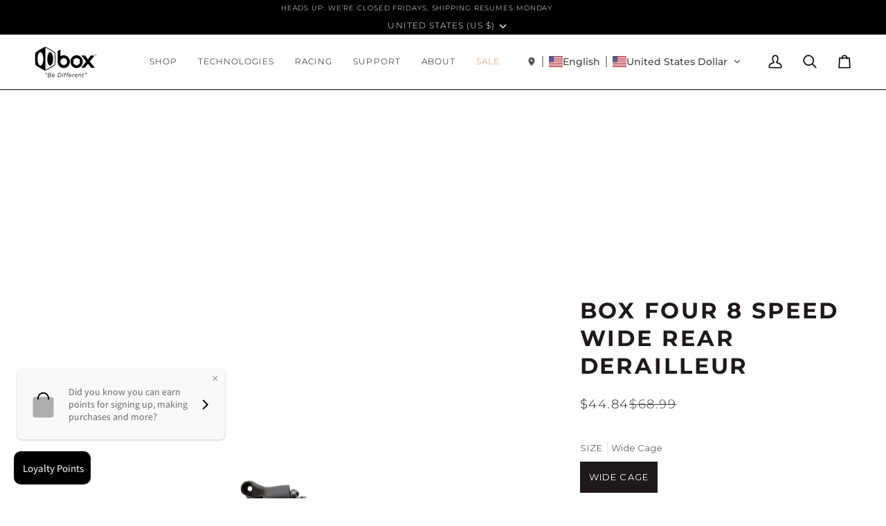

--- FILE ---
content_type: text/html; charset=UTF-8
request_url: https://www.stilyoapps.com/reconvert/reconvert_script_tags.php?shop=boxcomponents.myshopify.com&store_client_id=ZjZhZWI2MDU3ZTE1YTZmZmZhZDUwNzlmNDJmZjdiZWIuMjU3ODhhYTc4YzRhOWYwMjNmNDQwZTA0ODU1NzViYzM%3D
body_size: -2
content:
{"result":"success","security_token":"$2y$10$7QcQVvyUPvBBMXvxUzpKRu.ni7fUxPVJjTe1LB7KMrAyo\/0uSGzca"}

--- FILE ---
content_type: text/html; charset=UTF-8
request_url: https://www.stilyoapps.com/reconvert/reconvert_script_tags.php?shop=boxcomponents.myshopify.com&store_client_id=ZjZhZWI2MDU3ZTE1YTZmZmZhZDUwNzlmNDJmZjdiZWIuMjU3ODhhYTc4YzRhOWYwMjNmNDQwZTA0ODU1NzViYzM%3D
body_size: -2
content:
{"result":"success","security_token":"$2y$10$2DMRA\/tqSW27JBpNiw9Xk.zP80x\/tK1V7O8rmZh2pmOPqAmLxhJJW"}

--- FILE ---
content_type: image/svg+xml
request_url: https://app.gelacy.app/flags/la.svg
body_size: -245
content:
<svg xmlns="http://www.w3.org/2000/svg" width="600" height="400"><path fill="#ce1126" d="M0 0h600v400H0z"/><path fill="#002868" d="M0 100h600v200H0z"/><circle fill="#fff" cx="300" cy="200" r="80"/></svg>

--- FILE ---
content_type: text/javascript; charset=utf-8
request_url: https://boxcomponents.com/products/box-four-rear-derailleurs-8-speed.js
body_size: 1933
content:
{"id":5527283335335,"title":"Box Four 8 Speed Wide Rear Derailleur","handle":"box-four-rear-derailleurs-8-speed","description":"\u003cp\u003e\u003cmeta charset=\"utf-8\"\u003e\u003cstrong\u003e\u003c\/strong\u003eThe Box Four Rear Derailleur is the base of Prime 9 Technology that offers an affordable clutch based 1 by 8-speed derailleur that is simple and light; this makes it a perfect candidate for every entry-level bike that traditionally has a 3 by drive-train that is neither durable nor user friendly. \u003c\/p\u003e\n\u003cdiv class=\"custom-features-specs-text\"\u003e\n\u003cul\u003e\u003c\/ul\u003e\n\u003cp\u003e\u003cstrong\u003eSUPPORT MATERIAL\u003c\/strong\u003e\u003c\/p\u003e\n\u003cul\u003e\n\u003cli\u003e\n\u003cmeta charset=\"utf-8\"\u003e \u003ca href=\"https:\/\/boxcomponents.com\/collections\/prime-9\/prime9\"\u003e\u003cspan\u003ePrime 9 Technology™\u003c\/span\u003e\u003c\/a\u003e\u003ca href=\"https:\/\/docs.google.com\/document\/d\/1F6A_32GmwOD9-8KM8o-5TbhpFC9fEQ6jJPa-h7CuXpM\/edit\"\u003e\u003c\/a\u003e\n\u003c\/li\u003e\n\u003cli\u003e\u003ca href=\"https:\/\/docs.google.com\/document\/d\/1F6A_32GmwOD9-8KM8o-5TbhpFC9fEQ6jJPa-h7CuXpM\/edit\"\u003eView Prime 9 Drivetrain Compatibility Manual\u003c\/a\u003e\u003c\/li\u003e\n\u003cli\u003e\u003ca href=\"https:\/\/cdn.shopify.com\/s\/files\/1\/0300\/7227\/4989\/files\/E-Bike_White-paper_v5.png?v=1642450687\"\u003eHow is the Ebike variant different?\u003c\/a\u003e\u003c\/li\u003e\n\u003cli\u003e\u003ca href=\"https:\/\/4382721.app.netsuite.com\/c.4382721\/Images\/Prime%209%20Comparison%20Chart_B01_V5.pdf\"\u003eView Prime 9 Comparison Chart\u003c\/a\u003e\u003c\/li\u003e\n\u003cli\u003e\u003ca href=\"https:\/\/4382721.app.netsuite.com\/c.4382721\/Images\/Prime%209%20E-Bike%20Comparison%20Chart%20R_V4.pdf\"\u003eView Prime 9 E-Bike Comparison Chart\u003c\/a\u003e\u003c\/li\u003e\n\u003cli\u003e\u003ca href=\"https:\/\/cdn.shopify.com\/s\/files\/1\/0300\/7227\/4989\/files\/Why_Prime_9__V5.pdf?v=1642451660\"\u003eWhy Prime 9?\u003c\/a\u003e\u003c\/li\u003e\n\u003c\/ul\u003e\n\u003c\/div\u003e\n\u003cul\u003e\u003c\/ul\u003e\n\u003cdiv class=\"custom-features-specs-text\"\u003e\n\u003cstrong\u003e\u003c\/strong\u003e\u003cbr\u003e\n\u003c\/div\u003e\n\u003cdiv class=\"custom-features-specs-text\"\u003e\n\u003cdiv class=\"panel\"\u003e\n\u003cdiv class=\"panel\"\u003e\n\u003cdiv class=\"panel\"\u003e\n\u003cdiv class=\"panel\"\u003e\n\u003cdiv class=\"panel\"\u003e\u003cbr\u003e\u003c\/div\u003e\n\u003c\/div\u003e\n\u003c\/div\u003e\n\u003c\/div\u003e\n\u003c\/div\u003e\n\u003c\/div\u003e\n\u003cdiv class=\"custom-features-specs-header\"\u003e\n\u003cstrong\u003e\u003c\/strong\u003e\u003cbr\u003eReferences:\u003cbr\u003e\n\u003c\/div\u003e\n\u003cdiv class=\"custom-features-specs-header\"\u003e\n\u003cdiv class=\"custom-features-specs-text\"\u003e\n\u003cdiv class=\"panel\"\u003e\n\u003cp\u003e\u003ca href=\"https:\/\/wheelsmfg.com\/blog\/standard-mount-vs-direct-mount-derailleur-hangers.html\"\u003eStandard Mount vs. Direct Mount Derailleur Hangers\u003c\/a\u003e\u003c\/p\u003e\n\u003c\/div\u003e\n\u003c\/div\u003e\n\u003cdiv class=\"custom-features-specs-header\"\u003e\u003cbr\u003e\u003c\/div\u003e\n\u003c\/div\u003e","published_at":"2020-10-15T11:23:06-07:00","created_at":"2020-07-21T19:59:41-07:00","vendor":"Box®","type":"","tags":["box four","derailleur","ebike","mtb","Non-Ebike","prime9","sale","spinimages=6"],"price":4484,"price_min":4484,"price_max":4484,"available":true,"price_varies":false,"compare_at_price":6899,"compare_at_price_min":6899,"compare_at_price_max":6899,"compare_at_price_varies":false,"variants":[{"id":35349242052775,"title":"Wide Cage \/ Black","option1":"Wide Cage","option2":"Black","option3":null,"sku":"BX-DR4-08AWC-BK","requires_shipping":true,"taxable":true,"featured_image":null,"available":true,"name":"Box Four 8 Speed Wide Rear Derailleur - Wide Cage \/ Black","public_title":"Wide Cage \/ Black","options":["Wide Cage","Black"],"price":4484,"weight":408,"compare_at_price":6899,"inventory_management":"shopify","barcode":"639266097402","quantity_rule":{"min":1,"max":null,"increment":1},"quantity_price_breaks":[],"requires_selling_plan":false,"selling_plan_allocations":[]}],"images":["\/\/cdn.shopify.com\/s\/files\/1\/0300\/7227\/4989\/files\/BX-DR4-08A_01_c33be814-8323-4169-bc96-13273fe52704.png?v=1745300737","\/\/cdn.shopify.com\/s\/files\/1\/0300\/7227\/4989\/files\/BX-DR4-08A_09_284e0db0-af33-43af-86c1-a5fd33e4e840.png?v=1745300737","\/\/cdn.shopify.com\/s\/files\/1\/0300\/7227\/4989\/files\/BX-DR4-08A_02_664e973f-afe6-4169-bc4a-4cec5aeabde1.png?v=1745300737","\/\/cdn.shopify.com\/s\/files\/1\/0300\/7227\/4989\/files\/BX-DR4-08A_04_9bffa83b-e021-4eea-90d4-1b23d87498d8.png?v=1745300737","\/\/cdn.shopify.com\/s\/files\/1\/0300\/7227\/4989\/files\/BX-DR4-08A_05_6ff5bfa1-9ffe-4fe7-aa65-7a52ebef3e2e.png?v=1745300737","\/\/cdn.shopify.com\/s\/files\/1\/0300\/7227\/4989\/files\/BX-DR4-08A_06_aecd359d-b044-4524-8721-ce072efd1870.png?v=1745300737","\/\/cdn.shopify.com\/s\/files\/1\/0300\/7227\/4989\/files\/BX-DR4-08A_07_16059608-e33f-4647-b6cd-84f322909dcc.png?v=1745278168","\/\/cdn.shopify.com\/s\/files\/1\/0300\/7227\/4989\/files\/BX-DR4-08A_08_c3c22a08-b59d-4baa-9e3d-427a4a0e7951.png?v=1745278168"],"featured_image":"\/\/cdn.shopify.com\/s\/files\/1\/0300\/7227\/4989\/files\/BX-DR4-08A_01_c33be814-8323-4169-bc96-13273fe52704.png?v=1745300737","options":[{"name":"Size","position":1,"values":["Wide Cage"]},{"name":"Color","position":2,"values":["Black"]}],"url":"\/products\/box-four-rear-derailleurs-8-speed","media":[{"alt":"Box Four 8 Speed Wide Rear Derailleur Black - boxcomponents","id":37211397030101,"position":1,"preview_image":{"aspect_ratio":1.0,"height":1200,"width":1200,"src":"https:\/\/cdn.shopify.com\/s\/files\/1\/0300\/7227\/4989\/files\/BX-DR4-08A_01_c33be814-8323-4169-bc96-13273fe52704.png?v=1745300737"},"aspect_ratio":1.0,"height":1200,"media_type":"image","src":"https:\/\/cdn.shopify.com\/s\/files\/1\/0300\/7227\/4989\/files\/BX-DR4-08A_01_c33be814-8323-4169-bc96-13273fe52704.png?v=1745300737","width":1200},{"alt":"Box Four 8 Speed Wide Rear Derailleur Black - Box®","id":37211397062869,"position":2,"preview_image":{"aspect_ratio":1.0,"height":1200,"width":1200,"src":"https:\/\/cdn.shopify.com\/s\/files\/1\/0300\/7227\/4989\/files\/BX-DR4-08A_09_284e0db0-af33-43af-86c1-a5fd33e4e840.png?v=1745300737"},"aspect_ratio":1.0,"height":1200,"media_type":"image","src":"https:\/\/cdn.shopify.com\/s\/files\/1\/0300\/7227\/4989\/files\/BX-DR4-08A_09_284e0db0-af33-43af-86c1-a5fd33e4e840.png?v=1745300737","width":1200},{"alt":null,"id":37211397161173,"position":3,"preview_image":{"aspect_ratio":1.0,"height":1200,"width":1200,"src":"https:\/\/cdn.shopify.com\/s\/files\/1\/0300\/7227\/4989\/files\/BX-DR4-08A_02_664e973f-afe6-4169-bc4a-4cec5aeabde1.png?v=1745300737"},"aspect_ratio":1.0,"height":1200,"media_type":"image","src":"https:\/\/cdn.shopify.com\/s\/files\/1\/0300\/7227\/4989\/files\/BX-DR4-08A_02_664e973f-afe6-4169-bc4a-4cec5aeabde1.png?v=1745300737","width":1200},{"alt":null,"id":37211397193941,"position":4,"preview_image":{"aspect_ratio":1.0,"height":1200,"width":1200,"src":"https:\/\/cdn.shopify.com\/s\/files\/1\/0300\/7227\/4989\/files\/BX-DR4-08A_04_9bffa83b-e021-4eea-90d4-1b23d87498d8.png?v=1745300737"},"aspect_ratio":1.0,"height":1200,"media_type":"image","src":"https:\/\/cdn.shopify.com\/s\/files\/1\/0300\/7227\/4989\/files\/BX-DR4-08A_04_9bffa83b-e021-4eea-90d4-1b23d87498d8.png?v=1745300737","width":1200},{"alt":null,"id":37211397226709,"position":5,"preview_image":{"aspect_ratio":1.0,"height":1200,"width":1200,"src":"https:\/\/cdn.shopify.com\/s\/files\/1\/0300\/7227\/4989\/files\/BX-DR4-08A_05_6ff5bfa1-9ffe-4fe7-aa65-7a52ebef3e2e.png?v=1745300737"},"aspect_ratio":1.0,"height":1200,"media_type":"image","src":"https:\/\/cdn.shopify.com\/s\/files\/1\/0300\/7227\/4989\/files\/BX-DR4-08A_05_6ff5bfa1-9ffe-4fe7-aa65-7a52ebef3e2e.png?v=1745300737","width":1200},{"alt":null,"id":37211397259477,"position":6,"preview_image":{"aspect_ratio":1.0,"height":1200,"width":1200,"src":"https:\/\/cdn.shopify.com\/s\/files\/1\/0300\/7227\/4989\/files\/BX-DR4-08A_06_aecd359d-b044-4524-8721-ce072efd1870.png?v=1745300737"},"aspect_ratio":1.0,"height":1200,"media_type":"image","src":"https:\/\/cdn.shopify.com\/s\/files\/1\/0300\/7227\/4989\/files\/BX-DR4-08A_06_aecd359d-b044-4524-8721-ce072efd1870.png?v=1745300737","width":1200},{"alt":null,"id":31707750269141,"position":7,"preview_image":{"aspect_ratio":1.333,"height":360,"width":480,"src":"https:\/\/cdn.shopify.com\/s\/files\/1\/0300\/7227\/4989\/products\/hqdefault_80e73bc1-6622-4d7f-a50e-c70548a508e2.jpg?v=1669095760"},"aspect_ratio":1.77,"external_id":"t9Fn-bc037o","host":"youtube","media_type":"external_video"},{"alt":null,"id":37211397292245,"position":8,"preview_image":{"aspect_ratio":1.0,"height":1200,"width":1200,"src":"https:\/\/cdn.shopify.com\/s\/files\/1\/0300\/7227\/4989\/files\/BX-DR4-08A_07_16059608-e33f-4647-b6cd-84f322909dcc.png?v=1745278168"},"aspect_ratio":1.0,"height":1200,"media_type":"image","src":"https:\/\/cdn.shopify.com\/s\/files\/1\/0300\/7227\/4989\/files\/BX-DR4-08A_07_16059608-e33f-4647-b6cd-84f322909dcc.png?v=1745278168","width":1200},{"alt":null,"id":37211397325013,"position":9,"preview_image":{"aspect_ratio":1.0,"height":1200,"width":1200,"src":"https:\/\/cdn.shopify.com\/s\/files\/1\/0300\/7227\/4989\/files\/BX-DR4-08A_08_c3c22a08-b59d-4baa-9e3d-427a4a0e7951.png?v=1745278168"},"aspect_ratio":1.0,"height":1200,"media_type":"image","src":"https:\/\/cdn.shopify.com\/s\/files\/1\/0300\/7227\/4989\/files\/BX-DR4-08A_08_c3c22a08-b59d-4baa-9e3d-427a4a0e7951.png?v=1745278168","width":1200}],"requires_selling_plan":false,"selling_plan_groups":[]}

--- FILE ---
content_type: image/svg+xml
request_url: https://app.gelacy.app/flags/mv.svg
body_size: -237
content:
<svg xmlns="http://www.w3.org/2000/svg" width="720" height="480"><path fill="#D21034" d="M0 0h720v480H0z"/><g fill="#007E3A"><path d="M120 120h480v240H120z"/><circle fill="#FFF" cx="390" cy="240" r="80"/><circle cx="420" cy="240" r="80"/></g></svg>

--- FILE ---
content_type: text/javascript; charset=utf-8
request_url: https://boxcomponents.com/products/box-four-rear-derailleurs-8-speed.js
body_size: 1239
content:
{"id":5527283335335,"title":"Box Four 8 Speed Wide Rear Derailleur","handle":"box-four-rear-derailleurs-8-speed","description":"\u003cp\u003e\u003cmeta charset=\"utf-8\"\u003e\u003cstrong\u003e\u003c\/strong\u003eThe Box Four Rear Derailleur is the base of Prime 9 Technology that offers an affordable clutch based 1 by 8-speed derailleur that is simple and light; this makes it a perfect candidate for every entry-level bike that traditionally has a 3 by drive-train that is neither durable nor user friendly. \u003c\/p\u003e\n\u003cdiv class=\"custom-features-specs-text\"\u003e\n\u003cul\u003e\u003c\/ul\u003e\n\u003cp\u003e\u003cstrong\u003eSUPPORT MATERIAL\u003c\/strong\u003e\u003c\/p\u003e\n\u003cul\u003e\n\u003cli\u003e\n\u003cmeta charset=\"utf-8\"\u003e \u003ca href=\"https:\/\/boxcomponents.com\/collections\/prime-9\/prime9\"\u003e\u003cspan\u003ePrime 9 Technology™\u003c\/span\u003e\u003c\/a\u003e\u003ca href=\"https:\/\/docs.google.com\/document\/d\/1F6A_32GmwOD9-8KM8o-5TbhpFC9fEQ6jJPa-h7CuXpM\/edit\"\u003e\u003c\/a\u003e\n\u003c\/li\u003e\n\u003cli\u003e\u003ca href=\"https:\/\/docs.google.com\/document\/d\/1F6A_32GmwOD9-8KM8o-5TbhpFC9fEQ6jJPa-h7CuXpM\/edit\"\u003eView Prime 9 Drivetrain Compatibility Manual\u003c\/a\u003e\u003c\/li\u003e\n\u003cli\u003e\u003ca href=\"https:\/\/cdn.shopify.com\/s\/files\/1\/0300\/7227\/4989\/files\/E-Bike_White-paper_v5.png?v=1642450687\"\u003eHow is the Ebike variant different?\u003c\/a\u003e\u003c\/li\u003e\n\u003cli\u003e\u003ca href=\"https:\/\/4382721.app.netsuite.com\/c.4382721\/Images\/Prime%209%20Comparison%20Chart_B01_V5.pdf\"\u003eView Prime 9 Comparison Chart\u003c\/a\u003e\u003c\/li\u003e\n\u003cli\u003e\u003ca href=\"https:\/\/4382721.app.netsuite.com\/c.4382721\/Images\/Prime%209%20E-Bike%20Comparison%20Chart%20R_V4.pdf\"\u003eView Prime 9 E-Bike Comparison Chart\u003c\/a\u003e\u003c\/li\u003e\n\u003cli\u003e\u003ca href=\"https:\/\/cdn.shopify.com\/s\/files\/1\/0300\/7227\/4989\/files\/Why_Prime_9__V5.pdf?v=1642451660\"\u003eWhy Prime 9?\u003c\/a\u003e\u003c\/li\u003e\n\u003c\/ul\u003e\n\u003c\/div\u003e\n\u003cul\u003e\u003c\/ul\u003e\n\u003cdiv class=\"custom-features-specs-text\"\u003e\n\u003cstrong\u003e\u003c\/strong\u003e\u003cbr\u003e\n\u003c\/div\u003e\n\u003cdiv class=\"custom-features-specs-text\"\u003e\n\u003cdiv class=\"panel\"\u003e\n\u003cdiv class=\"panel\"\u003e\n\u003cdiv class=\"panel\"\u003e\n\u003cdiv class=\"panel\"\u003e\n\u003cdiv class=\"panel\"\u003e\u003cbr\u003e\u003c\/div\u003e\n\u003c\/div\u003e\n\u003c\/div\u003e\n\u003c\/div\u003e\n\u003c\/div\u003e\n\u003c\/div\u003e\n\u003cdiv class=\"custom-features-specs-header\"\u003e\n\u003cstrong\u003e\u003c\/strong\u003e\u003cbr\u003eReferences:\u003cbr\u003e\n\u003c\/div\u003e\n\u003cdiv class=\"custom-features-specs-header\"\u003e\n\u003cdiv class=\"custom-features-specs-text\"\u003e\n\u003cdiv class=\"panel\"\u003e\n\u003cp\u003e\u003ca href=\"https:\/\/wheelsmfg.com\/blog\/standard-mount-vs-direct-mount-derailleur-hangers.html\"\u003eStandard Mount vs. Direct Mount Derailleur Hangers\u003c\/a\u003e\u003c\/p\u003e\n\u003c\/div\u003e\n\u003c\/div\u003e\n\u003cdiv class=\"custom-features-specs-header\"\u003e\u003cbr\u003e\u003c\/div\u003e\n\u003c\/div\u003e","published_at":"2020-10-15T11:23:06-07:00","created_at":"2020-07-21T19:59:41-07:00","vendor":"Box®","type":"","tags":["box four","derailleur","ebike","mtb","Non-Ebike","prime9","sale","spinimages=6"],"price":4484,"price_min":4484,"price_max":4484,"available":true,"price_varies":false,"compare_at_price":6899,"compare_at_price_min":6899,"compare_at_price_max":6899,"compare_at_price_varies":false,"variants":[{"id":35349242052775,"title":"Wide Cage \/ Black","option1":"Wide Cage","option2":"Black","option3":null,"sku":"BX-DR4-08AWC-BK","requires_shipping":true,"taxable":true,"featured_image":null,"available":true,"name":"Box Four 8 Speed Wide Rear Derailleur - Wide Cage \/ Black","public_title":"Wide Cage \/ Black","options":["Wide Cage","Black"],"price":4484,"weight":408,"compare_at_price":6899,"inventory_management":"shopify","barcode":"639266097402","quantity_rule":{"min":1,"max":null,"increment":1},"quantity_price_breaks":[],"requires_selling_plan":false,"selling_plan_allocations":[]}],"images":["\/\/cdn.shopify.com\/s\/files\/1\/0300\/7227\/4989\/files\/BX-DR4-08A_01_c33be814-8323-4169-bc96-13273fe52704.png?v=1745300737","\/\/cdn.shopify.com\/s\/files\/1\/0300\/7227\/4989\/files\/BX-DR4-08A_09_284e0db0-af33-43af-86c1-a5fd33e4e840.png?v=1745300737","\/\/cdn.shopify.com\/s\/files\/1\/0300\/7227\/4989\/files\/BX-DR4-08A_02_664e973f-afe6-4169-bc4a-4cec5aeabde1.png?v=1745300737","\/\/cdn.shopify.com\/s\/files\/1\/0300\/7227\/4989\/files\/BX-DR4-08A_04_9bffa83b-e021-4eea-90d4-1b23d87498d8.png?v=1745300737","\/\/cdn.shopify.com\/s\/files\/1\/0300\/7227\/4989\/files\/BX-DR4-08A_05_6ff5bfa1-9ffe-4fe7-aa65-7a52ebef3e2e.png?v=1745300737","\/\/cdn.shopify.com\/s\/files\/1\/0300\/7227\/4989\/files\/BX-DR4-08A_06_aecd359d-b044-4524-8721-ce072efd1870.png?v=1745300737","\/\/cdn.shopify.com\/s\/files\/1\/0300\/7227\/4989\/files\/BX-DR4-08A_07_16059608-e33f-4647-b6cd-84f322909dcc.png?v=1745278168","\/\/cdn.shopify.com\/s\/files\/1\/0300\/7227\/4989\/files\/BX-DR4-08A_08_c3c22a08-b59d-4baa-9e3d-427a4a0e7951.png?v=1745278168"],"featured_image":"\/\/cdn.shopify.com\/s\/files\/1\/0300\/7227\/4989\/files\/BX-DR4-08A_01_c33be814-8323-4169-bc96-13273fe52704.png?v=1745300737","options":[{"name":"Size","position":1,"values":["Wide Cage"]},{"name":"Color","position":2,"values":["Black"]}],"url":"\/products\/box-four-rear-derailleurs-8-speed","media":[{"alt":"Box Four 8 Speed Wide Rear Derailleur Black - boxcomponents","id":37211397030101,"position":1,"preview_image":{"aspect_ratio":1.0,"height":1200,"width":1200,"src":"https:\/\/cdn.shopify.com\/s\/files\/1\/0300\/7227\/4989\/files\/BX-DR4-08A_01_c33be814-8323-4169-bc96-13273fe52704.png?v=1745300737"},"aspect_ratio":1.0,"height":1200,"media_type":"image","src":"https:\/\/cdn.shopify.com\/s\/files\/1\/0300\/7227\/4989\/files\/BX-DR4-08A_01_c33be814-8323-4169-bc96-13273fe52704.png?v=1745300737","width":1200},{"alt":"Box Four 8 Speed Wide Rear Derailleur Black - Box®","id":37211397062869,"position":2,"preview_image":{"aspect_ratio":1.0,"height":1200,"width":1200,"src":"https:\/\/cdn.shopify.com\/s\/files\/1\/0300\/7227\/4989\/files\/BX-DR4-08A_09_284e0db0-af33-43af-86c1-a5fd33e4e840.png?v=1745300737"},"aspect_ratio":1.0,"height":1200,"media_type":"image","src":"https:\/\/cdn.shopify.com\/s\/files\/1\/0300\/7227\/4989\/files\/BX-DR4-08A_09_284e0db0-af33-43af-86c1-a5fd33e4e840.png?v=1745300737","width":1200},{"alt":null,"id":37211397161173,"position":3,"preview_image":{"aspect_ratio":1.0,"height":1200,"width":1200,"src":"https:\/\/cdn.shopify.com\/s\/files\/1\/0300\/7227\/4989\/files\/BX-DR4-08A_02_664e973f-afe6-4169-bc4a-4cec5aeabde1.png?v=1745300737"},"aspect_ratio":1.0,"height":1200,"media_type":"image","src":"https:\/\/cdn.shopify.com\/s\/files\/1\/0300\/7227\/4989\/files\/BX-DR4-08A_02_664e973f-afe6-4169-bc4a-4cec5aeabde1.png?v=1745300737","width":1200},{"alt":null,"id":37211397193941,"position":4,"preview_image":{"aspect_ratio":1.0,"height":1200,"width":1200,"src":"https:\/\/cdn.shopify.com\/s\/files\/1\/0300\/7227\/4989\/files\/BX-DR4-08A_04_9bffa83b-e021-4eea-90d4-1b23d87498d8.png?v=1745300737"},"aspect_ratio":1.0,"height":1200,"media_type":"image","src":"https:\/\/cdn.shopify.com\/s\/files\/1\/0300\/7227\/4989\/files\/BX-DR4-08A_04_9bffa83b-e021-4eea-90d4-1b23d87498d8.png?v=1745300737","width":1200},{"alt":null,"id":37211397226709,"position":5,"preview_image":{"aspect_ratio":1.0,"height":1200,"width":1200,"src":"https:\/\/cdn.shopify.com\/s\/files\/1\/0300\/7227\/4989\/files\/BX-DR4-08A_05_6ff5bfa1-9ffe-4fe7-aa65-7a52ebef3e2e.png?v=1745300737"},"aspect_ratio":1.0,"height":1200,"media_type":"image","src":"https:\/\/cdn.shopify.com\/s\/files\/1\/0300\/7227\/4989\/files\/BX-DR4-08A_05_6ff5bfa1-9ffe-4fe7-aa65-7a52ebef3e2e.png?v=1745300737","width":1200},{"alt":null,"id":37211397259477,"position":6,"preview_image":{"aspect_ratio":1.0,"height":1200,"width":1200,"src":"https:\/\/cdn.shopify.com\/s\/files\/1\/0300\/7227\/4989\/files\/BX-DR4-08A_06_aecd359d-b044-4524-8721-ce072efd1870.png?v=1745300737"},"aspect_ratio":1.0,"height":1200,"media_type":"image","src":"https:\/\/cdn.shopify.com\/s\/files\/1\/0300\/7227\/4989\/files\/BX-DR4-08A_06_aecd359d-b044-4524-8721-ce072efd1870.png?v=1745300737","width":1200},{"alt":null,"id":31707750269141,"position":7,"preview_image":{"aspect_ratio":1.333,"height":360,"width":480,"src":"https:\/\/cdn.shopify.com\/s\/files\/1\/0300\/7227\/4989\/products\/hqdefault_80e73bc1-6622-4d7f-a50e-c70548a508e2.jpg?v=1669095760"},"aspect_ratio":1.77,"external_id":"t9Fn-bc037o","host":"youtube","media_type":"external_video"},{"alt":null,"id":37211397292245,"position":8,"preview_image":{"aspect_ratio":1.0,"height":1200,"width":1200,"src":"https:\/\/cdn.shopify.com\/s\/files\/1\/0300\/7227\/4989\/files\/BX-DR4-08A_07_16059608-e33f-4647-b6cd-84f322909dcc.png?v=1745278168"},"aspect_ratio":1.0,"height":1200,"media_type":"image","src":"https:\/\/cdn.shopify.com\/s\/files\/1\/0300\/7227\/4989\/files\/BX-DR4-08A_07_16059608-e33f-4647-b6cd-84f322909dcc.png?v=1745278168","width":1200},{"alt":null,"id":37211397325013,"position":9,"preview_image":{"aspect_ratio":1.0,"height":1200,"width":1200,"src":"https:\/\/cdn.shopify.com\/s\/files\/1\/0300\/7227\/4989\/files\/BX-DR4-08A_08_c3c22a08-b59d-4baa-9e3d-427a4a0e7951.png?v=1745278168"},"aspect_ratio":1.0,"height":1200,"media_type":"image","src":"https:\/\/cdn.shopify.com\/s\/files\/1\/0300\/7227\/4989\/files\/BX-DR4-08A_08_c3c22a08-b59d-4baa-9e3d-427a4a0e7951.png?v=1745278168","width":1200}],"requires_selling_plan":false,"selling_plan_groups":[]}